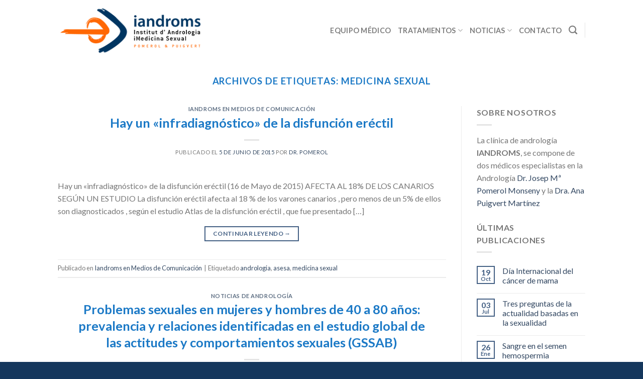

--- FILE ---
content_type: text/html; charset=UTF-8
request_url: https://iandroms.com/tag/medicina-sexual/
body_size: 13721
content:
<!DOCTYPE html>
<!--[if IE 9 ]> <html lang="es" class="ie9 loading-site no-js"> <![endif]-->
<!--[if IE 8 ]> <html lang="es" class="ie8 loading-site no-js"> <![endif]-->
<!--[if (gte IE 9)|!(IE)]><!--><html lang="es" class="loading-site no-js"> <!--<![endif]-->
<head>
	<meta charset="UTF-8" />
	<link rel="profile" href="http://gmpg.org/xfn/11" />
	<link rel="pingback" href="https://iandroms.com/xmlrpc.php" />

	<script>(function(html){html.className = html.className.replace(/\bno-js\b/,'js')})(document.documentElement);</script>
<meta name='robots' content='index, follow, max-image-preview:large, max-snippet:-1, max-video-preview:-1' />
<meta name="viewport" content="width=device-width, initial-scale=1, maximum-scale=1" />
	<!-- This site is optimized with the Yoast SEO plugin v21.1 - https://yoast.com/wordpress/plugins/seo/ -->
	<title>Arxius de medicina sexual | Clínica de Andrología - Iandroms</title>
	<link rel="canonical" href="https://iandroms.com/tag/medicina-sexual/" />
	<meta property="og:locale" content="es_ES" />
	<meta property="og:type" content="article" />
	<meta property="og:title" content="Arxius de medicina sexual | Clínica de Andrología - Iandroms" />
	<meta property="og:url" content="https://iandroms.com/tag/medicina-sexual/" />
	<meta property="og:site_name" content="Clínica de Andrología - Iandroms" />
	<meta name="twitter:card" content="summary_large_image" />
	<meta name="twitter:site" content="@iandroms" />
	<script type="application/ld+json" class="yoast-schema-graph">{"@context":"https://schema.org","@graph":[{"@type":"CollectionPage","@id":"https://iandroms.com/tag/medicina-sexual/","url":"https://iandroms.com/tag/medicina-sexual/","name":"Arxius de medicina sexual | Clínica de Andrología - Iandroms","isPartOf":{"@id":"https://iandroms.com/#website"},"breadcrumb":{"@id":"https://iandroms.com/tag/medicina-sexual/#breadcrumb"},"inLanguage":"es"},{"@type":"BreadcrumbList","@id":"https://iandroms.com/tag/medicina-sexual/#breadcrumb","itemListElement":[{"@type":"ListItem","position":1,"name":"Inici","item":"https://iandroms.com/"},{"@type":"ListItem","position":2,"name":"medicina sexual"}]},{"@type":"WebSite","@id":"https://iandroms.com/#website","url":"https://iandroms.com/","name":"Clínica de Andrología - Iandroms","description":"Clínica de andrología, salud sexual y reproductiva","publisher":{"@id":"https://iandroms.com/#organization"},"alternateName":"Clínica de andrología en Barcelona","potentialAction":[{"@type":"SearchAction","target":{"@type":"EntryPoint","urlTemplate":"https://iandroms.com/?s={search_term_string}"},"query-input":"required name=search_term_string"}],"inLanguage":"es"},{"@type":"Organization","@id":"https://iandroms.com/#organization","name":"Clínica Iandroms - Andrologia i medicina sexual","url":"https://iandroms.com/","logo":{"@type":"ImageObject","inLanguage":"es","@id":"https://iandroms.com/#/schema/logo/image/","url":"https://iandroms.com/wp-content/uploads/2013/04/logo_i.png","contentUrl":"https://iandroms.com/wp-content/uploads/2013/04/logo_i.png","width":300,"height":120,"caption":"Clínica Iandroms - Andrologia i medicina sexual"},"image":{"@id":"https://iandroms.com/#/schema/logo/image/"},"sameAs":["https://www.facebook.com/iandroms","https://twitter.com/iandroms"]}]}</script>
	<!-- / Yoast SEO plugin. -->


<link rel='dns-prefetch' href='//use.fontawesome.com' />
<link rel='dns-prefetch' href='//fonts.googleapis.com' />
<link rel="alternate" type="application/rss+xml" title="Clínica de Andrología - Iandroms &raquo; Feed" href="https://iandroms.com/feed/" />
<link rel="alternate" type="application/rss+xml" title="Clínica de Andrología - Iandroms &raquo; Feed de los comentarios" href="https://iandroms.com/comments/feed/" />
<link rel="alternate" type="application/rss+xml" title="Clínica de Andrología - Iandroms &raquo; Etiqueta medicina sexual del feed" href="https://iandroms.com/tag/medicina-sexual/feed/" />
<script type="text/javascript">
window._wpemojiSettings = {"baseUrl":"https:\/\/s.w.org\/images\/core\/emoji\/14.0.0\/72x72\/","ext":".png","svgUrl":"https:\/\/s.w.org\/images\/core\/emoji\/14.0.0\/svg\/","svgExt":".svg","source":{"concatemoji":"https:\/\/iandroms.com\/wp-includes\/js\/wp-emoji-release.min.js?ver=6.3.7"}};
/*! This file is auto-generated */
!function(i,n){var o,s,e;function c(e){try{var t={supportTests:e,timestamp:(new Date).valueOf()};sessionStorage.setItem(o,JSON.stringify(t))}catch(e){}}function p(e,t,n){e.clearRect(0,0,e.canvas.width,e.canvas.height),e.fillText(t,0,0);var t=new Uint32Array(e.getImageData(0,0,e.canvas.width,e.canvas.height).data),r=(e.clearRect(0,0,e.canvas.width,e.canvas.height),e.fillText(n,0,0),new Uint32Array(e.getImageData(0,0,e.canvas.width,e.canvas.height).data));return t.every(function(e,t){return e===r[t]})}function u(e,t,n){switch(t){case"flag":return n(e,"\ud83c\udff3\ufe0f\u200d\u26a7\ufe0f","\ud83c\udff3\ufe0f\u200b\u26a7\ufe0f")?!1:!n(e,"\ud83c\uddfa\ud83c\uddf3","\ud83c\uddfa\u200b\ud83c\uddf3")&&!n(e,"\ud83c\udff4\udb40\udc67\udb40\udc62\udb40\udc65\udb40\udc6e\udb40\udc67\udb40\udc7f","\ud83c\udff4\u200b\udb40\udc67\u200b\udb40\udc62\u200b\udb40\udc65\u200b\udb40\udc6e\u200b\udb40\udc67\u200b\udb40\udc7f");case"emoji":return!n(e,"\ud83e\udef1\ud83c\udffb\u200d\ud83e\udef2\ud83c\udfff","\ud83e\udef1\ud83c\udffb\u200b\ud83e\udef2\ud83c\udfff")}return!1}function f(e,t,n){var r="undefined"!=typeof WorkerGlobalScope&&self instanceof WorkerGlobalScope?new OffscreenCanvas(300,150):i.createElement("canvas"),a=r.getContext("2d",{willReadFrequently:!0}),o=(a.textBaseline="top",a.font="600 32px Arial",{});return e.forEach(function(e){o[e]=t(a,e,n)}),o}function t(e){var t=i.createElement("script");t.src=e,t.defer=!0,i.head.appendChild(t)}"undefined"!=typeof Promise&&(o="wpEmojiSettingsSupports",s=["flag","emoji"],n.supports={everything:!0,everythingExceptFlag:!0},e=new Promise(function(e){i.addEventListener("DOMContentLoaded",e,{once:!0})}),new Promise(function(t){var n=function(){try{var e=JSON.parse(sessionStorage.getItem(o));if("object"==typeof e&&"number"==typeof e.timestamp&&(new Date).valueOf()<e.timestamp+604800&&"object"==typeof e.supportTests)return e.supportTests}catch(e){}return null}();if(!n){if("undefined"!=typeof Worker&&"undefined"!=typeof OffscreenCanvas&&"undefined"!=typeof URL&&URL.createObjectURL&&"undefined"!=typeof Blob)try{var e="postMessage("+f.toString()+"("+[JSON.stringify(s),u.toString(),p.toString()].join(",")+"));",r=new Blob([e],{type:"text/javascript"}),a=new Worker(URL.createObjectURL(r),{name:"wpTestEmojiSupports"});return void(a.onmessage=function(e){c(n=e.data),a.terminate(),t(n)})}catch(e){}c(n=f(s,u,p))}t(n)}).then(function(e){for(var t in e)n.supports[t]=e[t],n.supports.everything=n.supports.everything&&n.supports[t],"flag"!==t&&(n.supports.everythingExceptFlag=n.supports.everythingExceptFlag&&n.supports[t]);n.supports.everythingExceptFlag=n.supports.everythingExceptFlag&&!n.supports.flag,n.DOMReady=!1,n.readyCallback=function(){n.DOMReady=!0}}).then(function(){return e}).then(function(){var e;n.supports.everything||(n.readyCallback(),(e=n.source||{}).concatemoji?t(e.concatemoji):e.wpemoji&&e.twemoji&&(t(e.twemoji),t(e.wpemoji)))}))}((window,document),window._wpemojiSettings);
</script>
<style type="text/css">
img.wp-smiley,
img.emoji {
	display: inline !important;
	border: none !important;
	box-shadow: none !important;
	height: 1em !important;
	width: 1em !important;
	margin: 0 0.07em !important;
	vertical-align: -0.1em !important;
	background: none !important;
	padding: 0 !important;
}
</style>
	<link rel='stylesheet' id='wp-block-library-css' href='https://iandroms.com/wp-includes/css/dist/block-library/style.min.css?ver=6.3.7' type='text/css' media='all' />
<style id='classic-theme-styles-inline-css' type='text/css'>
/*! This file is auto-generated */
.wp-block-button__link{color:#fff;background-color:#32373c;border-radius:9999px;box-shadow:none;text-decoration:none;padding:calc(.667em + 2px) calc(1.333em + 2px);font-size:1.125em}.wp-block-file__button{background:#32373c;color:#fff;text-decoration:none}
</style>
<style id='global-styles-inline-css' type='text/css'>
body{--wp--preset--color--black: #000000;--wp--preset--color--cyan-bluish-gray: #abb8c3;--wp--preset--color--white: #ffffff;--wp--preset--color--pale-pink: #f78da7;--wp--preset--color--vivid-red: #cf2e2e;--wp--preset--color--luminous-vivid-orange: #ff6900;--wp--preset--color--luminous-vivid-amber: #fcb900;--wp--preset--color--light-green-cyan: #7bdcb5;--wp--preset--color--vivid-green-cyan: #00d084;--wp--preset--color--pale-cyan-blue: #8ed1fc;--wp--preset--color--vivid-cyan-blue: #0693e3;--wp--preset--color--vivid-purple: #9b51e0;--wp--preset--gradient--vivid-cyan-blue-to-vivid-purple: linear-gradient(135deg,rgba(6,147,227,1) 0%,rgb(155,81,224) 100%);--wp--preset--gradient--light-green-cyan-to-vivid-green-cyan: linear-gradient(135deg,rgb(122,220,180) 0%,rgb(0,208,130) 100%);--wp--preset--gradient--luminous-vivid-amber-to-luminous-vivid-orange: linear-gradient(135deg,rgba(252,185,0,1) 0%,rgba(255,105,0,1) 100%);--wp--preset--gradient--luminous-vivid-orange-to-vivid-red: linear-gradient(135deg,rgba(255,105,0,1) 0%,rgb(207,46,46) 100%);--wp--preset--gradient--very-light-gray-to-cyan-bluish-gray: linear-gradient(135deg,rgb(238,238,238) 0%,rgb(169,184,195) 100%);--wp--preset--gradient--cool-to-warm-spectrum: linear-gradient(135deg,rgb(74,234,220) 0%,rgb(151,120,209) 20%,rgb(207,42,186) 40%,rgb(238,44,130) 60%,rgb(251,105,98) 80%,rgb(254,248,76) 100%);--wp--preset--gradient--blush-light-purple: linear-gradient(135deg,rgb(255,206,236) 0%,rgb(152,150,240) 100%);--wp--preset--gradient--blush-bordeaux: linear-gradient(135deg,rgb(254,205,165) 0%,rgb(254,45,45) 50%,rgb(107,0,62) 100%);--wp--preset--gradient--luminous-dusk: linear-gradient(135deg,rgb(255,203,112) 0%,rgb(199,81,192) 50%,rgb(65,88,208) 100%);--wp--preset--gradient--pale-ocean: linear-gradient(135deg,rgb(255,245,203) 0%,rgb(182,227,212) 50%,rgb(51,167,181) 100%);--wp--preset--gradient--electric-grass: linear-gradient(135deg,rgb(202,248,128) 0%,rgb(113,206,126) 100%);--wp--preset--gradient--midnight: linear-gradient(135deg,rgb(2,3,129) 0%,rgb(40,116,252) 100%);--wp--preset--font-size--small: 13px;--wp--preset--font-size--medium: 20px;--wp--preset--font-size--large: 36px;--wp--preset--font-size--x-large: 42px;--wp--preset--spacing--20: 0.44rem;--wp--preset--spacing--30: 0.67rem;--wp--preset--spacing--40: 1rem;--wp--preset--spacing--50: 1.5rem;--wp--preset--spacing--60: 2.25rem;--wp--preset--spacing--70: 3.38rem;--wp--preset--spacing--80: 5.06rem;--wp--preset--shadow--natural: 6px 6px 9px rgba(0, 0, 0, 0.2);--wp--preset--shadow--deep: 12px 12px 50px rgba(0, 0, 0, 0.4);--wp--preset--shadow--sharp: 6px 6px 0px rgba(0, 0, 0, 0.2);--wp--preset--shadow--outlined: 6px 6px 0px -3px rgba(255, 255, 255, 1), 6px 6px rgba(0, 0, 0, 1);--wp--preset--shadow--crisp: 6px 6px 0px rgba(0, 0, 0, 1);}:where(.is-layout-flex){gap: 0.5em;}:where(.is-layout-grid){gap: 0.5em;}body .is-layout-flow > .alignleft{float: left;margin-inline-start: 0;margin-inline-end: 2em;}body .is-layout-flow > .alignright{float: right;margin-inline-start: 2em;margin-inline-end: 0;}body .is-layout-flow > .aligncenter{margin-left: auto !important;margin-right: auto !important;}body .is-layout-constrained > .alignleft{float: left;margin-inline-start: 0;margin-inline-end: 2em;}body .is-layout-constrained > .alignright{float: right;margin-inline-start: 2em;margin-inline-end: 0;}body .is-layout-constrained > .aligncenter{margin-left: auto !important;margin-right: auto !important;}body .is-layout-constrained > :where(:not(.alignleft):not(.alignright):not(.alignfull)){max-width: var(--wp--style--global--content-size);margin-left: auto !important;margin-right: auto !important;}body .is-layout-constrained > .alignwide{max-width: var(--wp--style--global--wide-size);}body .is-layout-flex{display: flex;}body .is-layout-flex{flex-wrap: wrap;align-items: center;}body .is-layout-flex > *{margin: 0;}body .is-layout-grid{display: grid;}body .is-layout-grid > *{margin: 0;}:where(.wp-block-columns.is-layout-flex){gap: 2em;}:where(.wp-block-columns.is-layout-grid){gap: 2em;}:where(.wp-block-post-template.is-layout-flex){gap: 1.25em;}:where(.wp-block-post-template.is-layout-grid){gap: 1.25em;}.has-black-color{color: var(--wp--preset--color--black) !important;}.has-cyan-bluish-gray-color{color: var(--wp--preset--color--cyan-bluish-gray) !important;}.has-white-color{color: var(--wp--preset--color--white) !important;}.has-pale-pink-color{color: var(--wp--preset--color--pale-pink) !important;}.has-vivid-red-color{color: var(--wp--preset--color--vivid-red) !important;}.has-luminous-vivid-orange-color{color: var(--wp--preset--color--luminous-vivid-orange) !important;}.has-luminous-vivid-amber-color{color: var(--wp--preset--color--luminous-vivid-amber) !important;}.has-light-green-cyan-color{color: var(--wp--preset--color--light-green-cyan) !important;}.has-vivid-green-cyan-color{color: var(--wp--preset--color--vivid-green-cyan) !important;}.has-pale-cyan-blue-color{color: var(--wp--preset--color--pale-cyan-blue) !important;}.has-vivid-cyan-blue-color{color: var(--wp--preset--color--vivid-cyan-blue) !important;}.has-vivid-purple-color{color: var(--wp--preset--color--vivid-purple) !important;}.has-black-background-color{background-color: var(--wp--preset--color--black) !important;}.has-cyan-bluish-gray-background-color{background-color: var(--wp--preset--color--cyan-bluish-gray) !important;}.has-white-background-color{background-color: var(--wp--preset--color--white) !important;}.has-pale-pink-background-color{background-color: var(--wp--preset--color--pale-pink) !important;}.has-vivid-red-background-color{background-color: var(--wp--preset--color--vivid-red) !important;}.has-luminous-vivid-orange-background-color{background-color: var(--wp--preset--color--luminous-vivid-orange) !important;}.has-luminous-vivid-amber-background-color{background-color: var(--wp--preset--color--luminous-vivid-amber) !important;}.has-light-green-cyan-background-color{background-color: var(--wp--preset--color--light-green-cyan) !important;}.has-vivid-green-cyan-background-color{background-color: var(--wp--preset--color--vivid-green-cyan) !important;}.has-pale-cyan-blue-background-color{background-color: var(--wp--preset--color--pale-cyan-blue) !important;}.has-vivid-cyan-blue-background-color{background-color: var(--wp--preset--color--vivid-cyan-blue) !important;}.has-vivid-purple-background-color{background-color: var(--wp--preset--color--vivid-purple) !important;}.has-black-border-color{border-color: var(--wp--preset--color--black) !important;}.has-cyan-bluish-gray-border-color{border-color: var(--wp--preset--color--cyan-bluish-gray) !important;}.has-white-border-color{border-color: var(--wp--preset--color--white) !important;}.has-pale-pink-border-color{border-color: var(--wp--preset--color--pale-pink) !important;}.has-vivid-red-border-color{border-color: var(--wp--preset--color--vivid-red) !important;}.has-luminous-vivid-orange-border-color{border-color: var(--wp--preset--color--luminous-vivid-orange) !important;}.has-luminous-vivid-amber-border-color{border-color: var(--wp--preset--color--luminous-vivid-amber) !important;}.has-light-green-cyan-border-color{border-color: var(--wp--preset--color--light-green-cyan) !important;}.has-vivid-green-cyan-border-color{border-color: var(--wp--preset--color--vivid-green-cyan) !important;}.has-pale-cyan-blue-border-color{border-color: var(--wp--preset--color--pale-cyan-blue) !important;}.has-vivid-cyan-blue-border-color{border-color: var(--wp--preset--color--vivid-cyan-blue) !important;}.has-vivid-purple-border-color{border-color: var(--wp--preset--color--vivid-purple) !important;}.has-vivid-cyan-blue-to-vivid-purple-gradient-background{background: var(--wp--preset--gradient--vivid-cyan-blue-to-vivid-purple) !important;}.has-light-green-cyan-to-vivid-green-cyan-gradient-background{background: var(--wp--preset--gradient--light-green-cyan-to-vivid-green-cyan) !important;}.has-luminous-vivid-amber-to-luminous-vivid-orange-gradient-background{background: var(--wp--preset--gradient--luminous-vivid-amber-to-luminous-vivid-orange) !important;}.has-luminous-vivid-orange-to-vivid-red-gradient-background{background: var(--wp--preset--gradient--luminous-vivid-orange-to-vivid-red) !important;}.has-very-light-gray-to-cyan-bluish-gray-gradient-background{background: var(--wp--preset--gradient--very-light-gray-to-cyan-bluish-gray) !important;}.has-cool-to-warm-spectrum-gradient-background{background: var(--wp--preset--gradient--cool-to-warm-spectrum) !important;}.has-blush-light-purple-gradient-background{background: var(--wp--preset--gradient--blush-light-purple) !important;}.has-blush-bordeaux-gradient-background{background: var(--wp--preset--gradient--blush-bordeaux) !important;}.has-luminous-dusk-gradient-background{background: var(--wp--preset--gradient--luminous-dusk) !important;}.has-pale-ocean-gradient-background{background: var(--wp--preset--gradient--pale-ocean) !important;}.has-electric-grass-gradient-background{background: var(--wp--preset--gradient--electric-grass) !important;}.has-midnight-gradient-background{background: var(--wp--preset--gradient--midnight) !important;}.has-small-font-size{font-size: var(--wp--preset--font-size--small) !important;}.has-medium-font-size{font-size: var(--wp--preset--font-size--medium) !important;}.has-large-font-size{font-size: var(--wp--preset--font-size--large) !important;}.has-x-large-font-size{font-size: var(--wp--preset--font-size--x-large) !important;}
.wp-block-navigation a:where(:not(.wp-element-button)){color: inherit;}
:where(.wp-block-post-template.is-layout-flex){gap: 1.25em;}:where(.wp-block-post-template.is-layout-grid){gap: 1.25em;}
:where(.wp-block-columns.is-layout-flex){gap: 2em;}:where(.wp-block-columns.is-layout-grid){gap: 2em;}
.wp-block-pullquote{font-size: 1.5em;line-height: 1.6;}
</style>
<link rel='stylesheet' id='contact-form-7-css' href='https://iandroms.com/wp-content/plugins/contact-form-7/includes/css/styles.css?ver=5.8.2' type='text/css' media='all' />
<link rel='stylesheet' id='flatsome-icons-css' href='https://iandroms.com/wp-content/themes/flatsome/assets/css/fl-icons.css?ver=3.11' type='text/css' media='all' />
<link rel='stylesheet' id='font-awesome-official-css' href='https://use.fontawesome.com/releases/v6.2.0/css/all.css' type='text/css' media='all' integrity="sha384-SOnAn/m2fVJCwnbEYgD4xzrPtvsXdElhOVvR8ND1YjB5nhGNwwf7nBQlhfAwHAZC" crossorigin="anonymous" />
<link rel='stylesheet' id='flatsome-main-css' href='https://iandroms.com/wp-content/themes/flatsome/assets/css/flatsome.css?ver=3.11.3' type='text/css' media='all' />
<link rel='stylesheet' id='flatsome-style-css' href='https://iandroms.com/wp-content/themes/iandroms-child/style.css?ver=3.0' type='text/css' media='all' />
<link rel='stylesheet' id='flatsome-googlefonts-css' href='//fonts.googleapis.com/css?family=Lato%3Aregular%2C700%2C400%2C700%7CDancing+Script%3Aregular%2C400&#038;display=swap&#038;ver=3.9' type='text/css' media='all' />
<link rel='stylesheet' id='font-awesome-official-v4shim-css' href='https://use.fontawesome.com/releases/v6.2.0/css/v4-shims.css' type='text/css' media='all' integrity="sha384-MAgG0MNwzSXBbmOw4KK9yjMrRaUNSCk3WoZPkzVC1rmhXzerY4gqk/BLNYtdOFCO" crossorigin="anonymous" />
<script type="text/javascript">
            window._nslDOMReady = function (callback) {
                if ( document.readyState === "complete" || document.readyState === "interactive" ) {
                    callback();
                } else {
                    document.addEventListener( "DOMContentLoaded", callback );
                }
            };
            </script><script type='text/javascript' src='https://iandroms.com/wp-includes/js/jquery/jquery.min.js?ver=3.7.0' id='jquery-core-js'></script>
<script type='text/javascript' src='https://iandroms.com/wp-includes/js/jquery/jquery-migrate.min.js?ver=3.4.1' id='jquery-migrate-js'></script>
<link rel="https://api.w.org/" href="https://iandroms.com/wp-json/" /><link rel="alternate" type="application/json" href="https://iandroms.com/wp-json/wp/v2/tags/357" /><link rel="EditURI" type="application/rsd+xml" title="RSD" href="https://iandroms.com/xmlrpc.php?rsd" />
<meta name="generator" content="WordPress 6.3.7" />
<style>.bg{opacity: 0; transition: opacity 1s; -webkit-transition: opacity 1s;} .bg-loaded{opacity: 1;}</style><!--[if IE]><link rel="stylesheet" type="text/css" href="https://iandroms.com/wp-content/themes/flatsome/assets/css/ie-fallback.css"><script src="//cdnjs.cloudflare.com/ajax/libs/html5shiv/3.6.1/html5shiv.js"></script><script>var head = document.getElementsByTagName('head')[0],style = document.createElement('style');style.type = 'text/css';style.styleSheet.cssText = ':before,:after{content:none !important';head.appendChild(style);setTimeout(function(){head.removeChild(style);}, 0);</script><script src="https://iandroms.com/wp-content/themes/flatsome/assets/libs/ie-flexibility.js"></script><![endif]--><link rel="canonical" href="https://iandroms.com/tag/medicina-sexual/" />
<meta name="twitter:card" content="summary" /><meta name="twitter:domain" content="Clínica de Andrología - Iandroms" /><meta name="twitter:title" content="medicina sexual" /><meta property="og:site_name" content="Clínica de Andrología - Iandroms" /><meta property="og:url" content="https://iandroms.com/tag/medicina-sexual/" /><meta property="og:type" content="object" /><meta property="og:title" content="medicina sexual" /><meta name="title" content="medicina sexual" /><link rel="icon" href="https://iandroms.com/wp-content/uploads/2013/04/favicon-100x100.gif" sizes="32x32" />
<link rel="icon" href="https://iandroms.com/wp-content/uploads/2013/04/favicon.gif" sizes="192x192" />
<link rel="apple-touch-icon" href="https://iandroms.com/wp-content/uploads/2013/04/favicon.gif" />
<meta name="msapplication-TileImage" content="https://iandroms.com/wp-content/uploads/2013/04/favicon.gif" />
<style id="custom-css" type="text/css">:root {--primary-color: #446084;}.header-main{height: 120px}#logo img{max-height: 120px}#logo{width:292px;}.header-top{min-height: 35px}.has-transparent + .page-title:first-of-type,.has-transparent + #main > .page-title,.has-transparent + #main > div > .page-title,.has-transparent + #main .page-header-wrapper:first-of-type .page-title{padding-top: 120px;}.header.show-on-scroll,.stuck .header-main{height:70px!important}.stuck #logo img{max-height: 70px!important}.header-bottom {background-color: #f1f1f1}@media (max-width: 549px) {.header-main{height: 70px}#logo img{max-height: 70px}}body{font-family:"Lato", sans-serif}body{font-weight: 400}.nav > li > a {font-family:"Lato", sans-serif;}.nav > li > a {font-weight: 700;}h1,h2,h3,h4,h5,h6,.heading-font, .off-canvas-center .nav-sidebar.nav-vertical > li > a{font-family: "Lato", sans-serif;}h1,h2,h3,h4,h5,h6,.heading-font,.banner h1,.banner h2{font-weight: 700;}h1,h2,h3,h4,h5,h6,.heading-font{color: #1b79c6;}.alt-font{font-family: "Dancing Script", sans-serif;}.alt-font{font-weight: 400!important;}.footer-2{background-color: #15375d}.absolute-footer, html{background-color: #15375d}.label-new.menu-item > a:after{content:"Nuevo";}.label-hot.menu-item > a:after{content:"Caliente";}.label-sale.menu-item > a:after{content:"Oferta";}.label-popular.menu-item > a:after{content:"Popular";}</style>		<style type="text/css" id="wp-custom-css">
			
/*
Formulario Contact Form 7 a 2 columnas responsive
*/
#responsive-form{
	max-width:600px /*-- change this to get your desired form width --*/;
	margin:0 auto;
  width:100%;
}
.form-row{
	width: 100%;
}
.column-half, .column-full{
	float: left;
	position: relative;
	padding: 0.65rem;
	width:100%;
	-webkit-box-sizing: border-box;
        -moz-box-sizing: border-box;
        box-sizing: border-box
					
}
.clearfix:after {
	content: "";
	display: table;
	clear: both;
}
.et_pb_contact_form_0.et_pb_contact_form_container .input #cf7
{
border-radius: 8px 8px 8px 8px;
}
/**---------------- Media query ----------------**/
h3.singletitle: {
	font-size: xx-small;}
@media only screen and (min-width: 48em) { 
	.column-half{
		width: 50%;
	}
}
#confbut{
	max-width:600px /*-- change color button contactform7 --*/;
	color: white;
  background-color: rgb(255,103,3);
}		</style>
		</head>
<!-- Google tag (gtag.js) -->
<script async src="https://www.googletagmanager.com/gtag/js?id=G-GQR231KJQD"></script>
<script>
  window.dataLayer = window.dataLayer || [];
  function gtag(){dataLayer.push(arguments);}
  gtag('js', new Date());

  gtag('config', 'G-GQR231KJQD');
</script>
<body class="archive tag tag-medicina-sexual tag-357 lightbox nav-dropdown-has-arrow">


<a class="skip-link screen-reader-text" href="#main">Skip to content</a>

<div id="wrapper">

	
	<header id="header" class="header has-sticky sticky-jump">
		<div class="header-wrapper">
			<div id="masthead" class="header-main ">
      <div class="header-inner flex-row container logo-left medium-logo-center" role="navigation">

          <!-- Logo -->
          <div id="logo" class="flex-col logo">
            <!-- Header logo -->
<a href="https://iandroms.com/" title="Clínica de Andrología &#8211; Iandroms - Clínica de andrología, salud sexual y reproductiva" rel="home">
    <img width="292" height="120" src="https://iandroms.com/wp-content/uploads/2023/01/logo-web.webp" class="header_logo header-logo" alt="Clínica de Andrología &#8211; Iandroms"/><img  width="292" height="120" src="https://iandroms.com/wp-content/uploads/2023/01/logo-web.webp" class="header-logo-dark" alt="Clínica de Andrología &#8211; Iandroms"/></a>
          </div>

          <!-- Mobile Left Elements -->
          <div class="flex-col show-for-medium flex-left">
            <ul class="mobile-nav nav nav-left ">
              <li class="nav-icon has-icon">
  		<a href="#" data-open="#main-menu" data-pos="left" data-bg="main-menu-overlay" data-color="" class="is-small" aria-label="Menú" aria-controls="main-menu" aria-expanded="false">
		
		  <i class="icon-menu" ></i>
		  		</a>
	</li>            </ul>
          </div>

          <!-- Left Elements -->
          <div class="flex-col hide-for-medium flex-left
            flex-grow">
            <ul class="header-nav header-nav-main nav nav-left  nav-size-medium nav-uppercase" >
                          </ul>
          </div>

          <!-- Right Elements -->
          <div class="flex-col hide-for-medium flex-right">
            <ul class="header-nav header-nav-main nav nav-right  nav-size-medium nav-uppercase">
              <li id="menu-item-9243" class="menu-item menu-item-type-post_type menu-item-object-page menu-item-9243"><a href="https://iandroms.com/equipo-medico-especialista-en-andrologia/" class="nav-top-link">Equipo Médico</a></li>
<li id="menu-item-9435" class="menu-item menu-item-type-custom menu-item-object-custom menu-item-has-children menu-item-9435 has-dropdown"><a href="#" class="nav-top-link">TRATAMIENTOS<i class="icon-angle-down" ></i></a>
<ul class="sub-menu nav-dropdown nav-dropdown-default">
	<li id="menu-item-9948" class="label-popular menu-item menu-item-type-custom menu-item-object-custom menu-item-has-children menu-item-9948 nav-dropdown-col"><a href="#">HOMBRE</a>
	<ul class="sub-menu nav-column nav-dropdown-default">
		<li id="menu-item-9931" class="menu-item menu-item-type-custom menu-item-object-custom menu-item-9931"><a href="https://iandroms.com/problemas-de-ereccion/">Problemas de Erección (Importancia)</a></li>
		<li id="menu-item-9505" class="menu-item menu-item-type-post_type menu-item-object-page menu-item-9505"><a href="https://iandroms.com/eyaculacion-precoz/">Eyaculación precoz (Prematura)</a></li>
		<li id="menu-item-9944" class="menu-item menu-item-type-custom menu-item-object-custom menu-item-9944"><a href="https://iandroms.com/revertir-vasectomia/">Revertir vasectoía (VASOVASOSTOMÍA)</a></li>
		<li id="menu-item-9947" class="menu-item menu-item-type-custom menu-item-object-custom menu-item-9947"><a href="https://iandroms.com/pene-curvo-peyronie/">Pene Curvo o Enfermedad de la Peyronie</a></li>
	</ul>
</li>
	<li id="menu-item-9966" class="color fffff menu-item menu-item-type-custom menu-item-object-custom menu-item-has-children menu-item-9966 nav-dropdown-col"><a href="#">Otros Tratamientos</a>
	<ul class="sub-menu nav-column nav-dropdown-default">
		<li id="menu-item-9471" class="menu-item menu-item-type-post_type menu-item-object-page menu-item-9471"><a href="https://iandroms.com/deficit-de-testosterona-andropausia/">Déficit de Testosterona – Andropausia</a></li>
		<li id="menu-item-9461" class="menu-item menu-item-type-post_type menu-item-object-page menu-item-9461"><a href="https://iandroms.com/infertilidad-masculina-esterilidad/">Infertilidad Masculina – Esterilidad</a></li>
		<li id="menu-item-9450" class="menu-item menu-item-type-post_type menu-item-object-page menu-item-9450"><a href="https://iandroms.com/enfermedades-de-transmision-sexual/">Enfermedades de transmisión sexual</a></li>
	</ul>
</li>
	<li id="menu-item-9949" class="menu-item menu-item-type-custom menu-item-object-custom menu-item-has-children menu-item-9949 nav-dropdown-col"><a href="#">MUJER</a>
	<ul class="sub-menu nav-column nav-dropdown-default">
		<li id="menu-item-9442" class="menu-item menu-item-type-post_type menu-item-object-page menu-item-9442"><a href="https://iandroms.com/disfuncion-sexual-femenina/">Disfunción sexual femenina</a></li>
	</ul>
</li>
	<li id="menu-item-9963" class="image-column menu-item menu-item-type-custom menu-item-object-custom menu-item-9963"><a href="https://iandroms.com/blog/" class="dropdown-image-column"><img width="180" height="480" src="https://iandroms.com/wp-content/uploads/2023/05/Andrologia.jpg" title="custom image" alt="custom image"/></a></li>
</ul>
</li>
<li id="menu-item-4478" class="menu-item menu-item-type-taxonomy menu-item-object-category menu-item-has-children menu-item-4478 has-dropdown"><a href="https://iandroms.com/noticias/" class="nav-top-link">Noticias<i class="icon-angle-down" ></i></a>
<ul class="sub-menu nav-dropdown nav-dropdown-default">
	<li id="menu-item-9230" class="menu-item menu-item-type-custom menu-item-object-custom menu-item-9230"><a href="https://iandroms.com/noticias-iandroms">Noticias Iandroms</a></li>
	<li id="menu-item-4481" class="menu-item menu-item-type-taxonomy menu-item-object-category menu-item-4481"><a href="https://iandroms.com/noticias/noticias-de-andrologia/">Noticias de Andrología</a></li>
	<li id="menu-item-4527" class="menu-item menu-item-type-taxonomy menu-item-object-category menu-item-4527"><a href="https://iandroms.com/preguntas-frecuentes/">Preguntas frecuentes</a></li>
	<li id="menu-item-4479" class="menu-item menu-item-type-taxonomy menu-item-object-category menu-item-has-children menu-item-4479 nav-dropdown-col"><a href="https://iandroms.com/iandroms-en-medios-cientificos/">Iandroms en Medios Científicos</a>
	<ul class="sub-menu nav-column nav-dropdown-default">
		<li id="menu-item-4529" class="menu-item menu-item-type-taxonomy menu-item-object-category menu-item-4529"><a href="https://iandroms.com/iandroms-en-medios-cientificos/reuniones-cientificas/">Reuniones científicas</a></li>
		<li id="menu-item-4528" class="menu-item menu-item-type-taxonomy menu-item-object-category menu-item-4528"><a href="https://iandroms.com/iandroms-en-medios-cientificos/publicaciones/">Publicaciones</a></li>
	</ul>
</li>
	<li id="menu-item-4480" class="menu-item menu-item-type-taxonomy menu-item-object-category menu-item-has-children menu-item-4480 nav-dropdown-col"><a href="https://iandroms.com/noticias/iandroms-en-la-premsa/">Iandroms en Medios de Comunicación</a>
	<ul class="sub-menu nav-column nav-dropdown-default">
		<li id="menu-item-4531" class="menu-item menu-item-type-taxonomy menu-item-object-category menu-item-4531"><a href="https://iandroms.com/noticias/iandroms-en-la-premsa/prensa-escrita/">Prensa escrita</a></li>
		<li id="menu-item-4533" class="menu-item menu-item-type-taxonomy menu-item-object-category menu-item-4533"><a href="https://iandroms.com/noticias/iandroms-en-la-premsa/television/">Televisión</a></li>
		<li id="menu-item-4532" class="menu-item menu-item-type-taxonomy menu-item-object-category menu-item-4532"><a href="https://iandroms.com/noticias/iandroms-en-la-premsa/radio/">Radio</a></li>
		<li id="menu-item-4530" class="menu-item menu-item-type-taxonomy menu-item-object-category menu-item-4530"><a href="https://iandroms.com/noticias/iandroms-en-la-premsa/canal-youtube/">Canal Youtube</a></li>
	</ul>
</li>
</ul>
</li>
<li id="menu-item-9964" class="menu-item menu-item-type-post_type menu-item-object-page menu-item-9964"><a href="https://iandroms.com/contacta-con-nosotros/" class="nav-top-link">Contacto</a></li>
<li class="header-search header-search-dropdown has-icon has-dropdown menu-item-has-children">
		<a href="#" aria-label="Buscar" class="is-small"><i class="icon-search" ></i></a>
		<ul class="nav-dropdown nav-dropdown-default">
	 	<li class="header-search-form search-form html relative has-icon">
	<div class="header-search-form-wrapper">
		<div class="searchform-wrapper ux-search-box relative is-normal"><form method="get" class="searchform" action="https://iandroms.com/" role="search">
		<div class="flex-row relative">
			<div class="flex-col flex-grow">
	   	   <input type="search" class="search-field mb-0" name="s" value="" id="s" placeholder="Buscar&hellip;" />
			</div>
			<div class="flex-col">
				<button type="submit" class="ux-search-submit submit-button secondary button icon mb-0" aria-label="Submit">
					<i class="icon-search" ></i>				</button>
			</div>
		</div>
    <div class="live-search-results text-left z-top"></div>
</form>
</div>	</div>
</li>	</ul>
</li>
<li class="header-divider"></li>            </ul>
          </div>

          <!-- Mobile Right Elements -->
          <div class="flex-col show-for-medium flex-right">
            <ul class="mobile-nav nav nav-right ">
                          </ul>
          </div>

      </div>
     
      </div>
<div class="header-bg-container fill"><div class="header-bg-image fill"></div><div class="header-bg-color fill"></div></div>		</div>
	</header>

	
	<main id="main" class="">

<div id="content" class="blog-wrapper blog-archive page-wrapper">
		<header class="archive-page-header">
	<div class="row">
	<div class="large-12 text-center col">
	<h1 class="page-title is-large uppercase">
		Archivos de Etiquetas: <span>medicina sexual</span>	</h1>
		</div>
	</div>
</header>


<div class="row row-large row-divided ">
	
	<div class="large-9 col">
		<div id="post-list">


<article id="post-3686" class="post-3686 post type-post status-publish format-standard hentry category-iandroms-en-la-premsa tag-andrologia tag-asesa tag-medicina-sexual">
	<div class="article-inner ">
		<header class="entry-header">
	<div class="entry-header-text entry-header-text-top text-center">
		<h6 class="entry-category is-xsmall">
	<a href="https://iandroms.com/noticias/iandroms-en-la-premsa/" rel="category tag">Iandroms en Medios de Comunicación</a></h6>

<h2 class="entry-title"><a href="https://iandroms.com/hay-un-infradiagnostico-de-la-disfuncion-erectil/" rel="bookmark" class="plain">Hay un «infradiagnóstico» de la disfunción eréctil</a></h2>
<div class="entry-divider is-divider small"></div>

	<div class="entry-meta uppercase is-xsmall">
		<span class="posted-on">Publicado el <a href="https://iandroms.com/hay-un-infradiagnostico-de-la-disfuncion-erectil/" rel="bookmark"><time class="entry-date published" datetime="2015-06-05T15:28:53+02:00">5 de junio de 2015</time><time class="updated" datetime="2023-02-13T13:28:43+02:00">13 de febrero de 2023</time></a></span><span class="byline"> por <span class="meta-author vcard"><a class="url fn n" href="https://iandroms.com/author/pomerol/">Dr. Pomerol</a></span></span>	</div>
	</div>
	</header>
		<div class="entry-content">
		<div class="entry-summary">
		<p>Hay un «infradiagnóstico» de la disfunción eréctil (16 de Mayo de 2015) AFECTA AL 18% DE LOS CANARIOS SEGÚN UN ESTUDIO La disfunción eréctil afecta al 18 % de los varones canarios , pero menos de un 5% de ellos son diagnosticados , según el estudio Atlas de la disfunción eréctil , que fue presentado [&#8230;]
		<div class="text-center">
			<a class="more-link button primary is-outline is-smaller" href="https://iandroms.com/hay-un-infradiagnostico-de-la-disfuncion-erectil/">Continuar leyendo <span class="meta-nav">&rarr;</span></a>
		</div>
	</div>
	
</div>		<footer class="entry-meta clearfix">
					<span class="cat-links">
			Publicado en <a href="https://iandroms.com/noticias/iandroms-en-la-premsa/" rel="category tag">Iandroms en Medios de Comunicación</a>		</span>

				<span class="sep">&nbsp;|&nbsp;</span>
		<span class="tags-links">
			Etiquetado <a href="https://iandroms.com/tag/andrologia/" rel="tag">andrologia</a>, <a href="https://iandroms.com/tag/asesa/" rel="tag">asesa</a>, <a href="https://iandroms.com/tag/medicina-sexual/" rel="tag">medicina sexual</a>		</span>
			
	</footer>
	</div>
</article>


<article id="post-65" class="post-65 post type-post status-publish format-standard hentry category-noticias-de-andrologia tag-medicina-sexual tag-problemas-sexuales">
	<div class="article-inner ">
		<header class="entry-header">
	<div class="entry-header-text entry-header-text-top text-center">
		<h6 class="entry-category is-xsmall">
	<a href="https://iandroms.com/noticias/noticias-de-andrologia/" rel="category tag">Noticias de Andrología</a></h6>

<h2 class="entry-title"><a href="https://iandroms.com/problemas-sexuales-en-mujeres-y-hombres-de-40-a-80-anos-prevalencia-y-relaciones-identificadas-en-el-estudio-global-de-las-actitudes-y-comportamientos-sexuales-gssab/" rel="bookmark" class="plain">Problemas sexuales en mujeres y hombres de 40 a 80 años: prevalencia y relaciones identificadas en el estudio global de las actitudes y comportamientos sexuales (GSSAB)</a></h2>
<div class="entry-divider is-divider small"></div>

	<div class="entry-meta uppercase is-xsmall">
		<span class="posted-on">Publicado el <a href="https://iandroms.com/problemas-sexuales-en-mujeres-y-hombres-de-40-a-80-anos-prevalencia-y-relaciones-identificadas-en-el-estudio-global-de-las-actitudes-y-comportamientos-sexuales-gssab/" rel="bookmark"><time class="entry-date published" datetime="2010-02-11T18:34:51+02:00">11 de febrero de 2010</time><time class="updated" datetime="2023-02-13T10:38:30+02:00">13 de febrero de 2023</time></a></span><span class="byline"> por <span class="meta-author vcard"><a class="url fn n" href="https://iandroms.com/author/pomerol/">Dr. Pomerol</a></span></span>	</div>
	</div>
	</header>
		<div class="entry-content">
		<div class="entry-summary">
		<p>Problemas sexuales en mujeres y hombres de 40 a 80 años: prevalencia y relaciones identificadas en el estudio global de las actitudes y comportamientos sexuales (GSSAB) Este estudio realizado en 13882 mujeres y 13618 hombres de todo el mundo aporta mucha información sobre la actividad sexual y actitudes frente a la misma, evidenciándose la alta [&#8230;]
		<div class="text-center">
			<a class="more-link button primary is-outline is-smaller" href="https://iandroms.com/problemas-sexuales-en-mujeres-y-hombres-de-40-a-80-anos-prevalencia-y-relaciones-identificadas-en-el-estudio-global-de-las-actitudes-y-comportamientos-sexuales-gssab/">Continuar leyendo <span class="meta-nav">&rarr;</span></a>
		</div>
	</div>
	
</div>		<footer class="entry-meta clearfix">
					<span class="cat-links">
			Publicado en <a href="https://iandroms.com/noticias/noticias-de-andrologia/" rel="category tag">Noticias de Andrología</a>		</span>

				<span class="sep">&nbsp;|&nbsp;</span>
		<span class="tags-links">
			Etiquetado <a href="https://iandroms.com/tag/medicina-sexual/" rel="tag">medicina sexual</a>, <a href="https://iandroms.com/tag/problemas-sexuales/" rel="tag">problemas sexuales</a>		</span>
			
	</footer>
	</div>
</article>



</div>

	</div>
	<div class="post-sidebar large-3 col">
		<div id="secondary" class="widget-area " role="complementary">
		<aside id="text-13" class="widget widget_text"><span class="widget-title "><span>Sobre Nosotros</span></span><div class="is-divider small"></div>			<div class="textwidget"><p>La clínica de andrología <strong>IANDROMS</strong>, se compone de dos médicos especialistas en la Andrología <a href="https://iandroms.com/equipo-medico-especialista-en-andrologia/">Dr. Josep Mª Pomerol Monseny</a> y la <a href="https://iandroms.com/equipo-medico-especialista-en-andrologia/">Dra. Ana Puigvert Martínez </a></p>
</div>
		</aside>		<aside id="flatsome_recent_posts-17" class="widget flatsome_recent_posts">		<span class="widget-title "><span>ÚLTIMAS PUBLICACIONES</span></span><div class="is-divider small"></div>		<ul>		
		
		<li class="recent-blog-posts-li">
			<div class="flex-row recent-blog-posts align-top pt-half pb-half">
				<div class="flex-col mr-half">
					<div class="badge post-date badge-small badge-outline">
							<div class="badge-inner bg-fill" >
                                								<span class="post-date-day">19</span><br>
								<span class="post-date-month is-xsmall">Oct</span>
                                							</div>
					</div>
				</div>
				<div class="flex-col flex-grow">
					  <a href="https://iandroms.com/dia-internacional-del-cancer-de-mama/" title="Día Internacional del cáncer de mama">Día Internacional del cáncer de mama</a>
				   	  <span class="post_comments op-7 block is-xsmall"><a href="https://iandroms.com/dia-internacional-del-cancer-de-mama/#respond"></a></span>
				</div>
			</div>
		</li>
		
		
		<li class="recent-blog-posts-li">
			<div class="flex-row recent-blog-posts align-top pt-half pb-half">
				<div class="flex-col mr-half">
					<div class="badge post-date badge-small badge-outline">
							<div class="badge-inner bg-fill" >
                                								<span class="post-date-day">03</span><br>
								<span class="post-date-month is-xsmall">Jul</span>
                                							</div>
					</div>
				</div>
				<div class="flex-col flex-grow">
					  <a href="https://iandroms.com/tres-preguntas-de-la-actualidad-basadas-en-la-sexualidad/" title="Tres preguntas de la actualidad basadas en la sexualidad">Tres preguntas de la actualidad basadas en la sexualidad</a>
				   	  <span class="post_comments op-7 block is-xsmall"><a href="https://iandroms.com/tres-preguntas-de-la-actualidad-basadas-en-la-sexualidad/#respond"></a></span>
				</div>
			</div>
		</li>
		
		
		<li class="recent-blog-posts-li">
			<div class="flex-row recent-blog-posts align-top pt-half pb-half">
				<div class="flex-col mr-half">
					<div class="badge post-date badge-small badge-outline">
							<div class="badge-inner bg-fill" >
                                								<span class="post-date-day">26</span><br>
								<span class="post-date-month is-xsmall">Ene</span>
                                							</div>
					</div>
				</div>
				<div class="flex-col flex-grow">
					  <a href="https://iandroms.com/sangre-en-el-semen-hemospermia/" title="Sangre en el semen hemospermia">Sangre en el semen hemospermia</a>
				   	  <span class="post_comments op-7 block is-xsmall"><a href="https://iandroms.com/sangre-en-el-semen-hemospermia/#respond"></a></span>
				</div>
			</div>
		</li>
		
		
		<li class="recent-blog-posts-li">
			<div class="flex-row recent-blog-posts align-top pt-half pb-half">
				<div class="flex-col mr-half">
					<div class="badge post-date badge-small badge-outline">
							<div class="badge-inner bg-fill" >
                                								<span class="post-date-day">02</span><br>
								<span class="post-date-month is-xsmall">Dic</span>
                                							</div>
					</div>
				</div>
				<div class="flex-col flex-grow">
					  <a href="https://iandroms.com/eyaculacion-precoz/" title="Eyaculacion Precoz">Eyaculacion Precoz</a>
				   	  <span class="post_comments op-7 block is-xsmall"><a href="https://iandroms.com/eyaculacion-precoz/#respond"></a></span>
				</div>
			</div>
		</li>
		
		
		<li class="recent-blog-posts-li">
			<div class="flex-row recent-blog-posts align-top pt-half pb-half">
				<div class="flex-col mr-half">
					<div class="badge post-date badge-small badge-outline">
							<div class="badge-inner bg-fill" >
                                								<span class="post-date-day">02</span><br>
								<span class="post-date-month is-xsmall">Dic</span>
                                							</div>
					</div>
				</div>
				<div class="flex-col flex-grow">
					  <a href="https://iandroms.com/revertir-vasectomia/" title="Revertir Vasectomia">Revertir Vasectomia</a>
				   	  <span class="post_comments op-7 block is-xsmall"><a href="https://iandroms.com/revertir-vasectomia/#respond"></a></span>
				</div>
			</div>
		</li>
				</ul>		</aside><aside id="recent-comments-5" class="widget widget_recent_comments"><span class="widget-title "><span>Comentarios recientes</span></span><div class="is-divider small"></div><ul id="recentcomments"><li class="recentcomments"><span class="comment-author-link"><a href="https://iandroms.com/2019/11/26/tratamientos-para-tu-salud-sexual/" class="url" rel="ugc">Tratamientos para tu salud sexual | Clínica iandroms</a></span> en <a href="https://iandroms.com/infertilidad-masculina-esterilidad/#comment-5">Infertilidad Masculina &#8211; Esterilidad</a></li><li class="recentcomments"><span class="comment-author-link"><a href="https://iandroms.com/2010/02/05/alargamiento-del-pene/" class="url" rel="ugc">Alteraciones del tamaño del pene | Clínica iandroms</a></span> en <a href="https://iandroms.com/estoy-preocupado-por-las-dimensiones-de-mi-pene-y-no-se-que-hacer/#comment-4">Estoy preocupado por las dimensiones de mi pene y no se que hacer….</a></li><li class="recentcomments"><span class="comment-author-link"><a href="https://iandroms.com/revertir-vasectomia/" class="url" rel="ugc">Reversión de la vasectomía (vasovasostomia) | Clínica iandroms</a></span> en <a href="https://iandroms.com/me-practicaron-una-vasectomia-y-deseo-tener-otro-hijo-icirugia-para-volver-a-unir-el-conducto-deferente-o-fertilizacion-in-vitro/#comment-3">Me practicaron una vasectomía y deseo tener otro hijo… ¿cirugía para volver a unir el conducto deferente o fertilización in vitro?</a></li></ul></aside><aside id="tag_cloud-9" class="widget widget_tag_cloud"><span class="widget-title "><span>Tag Cloud</span></span><div class="is-divider small"></div><div class="tagcloud"><a href="https://iandroms.com/tag/actividad-sexual/" class="tag-cloud-link tag-link-35 tag-link-position-1" style="font-size: 14.475pt;" aria-label="actividad sexual (6 elementos)">actividad sexual</a>
<a href="https://iandroms.com/tag/andrologia/" class="tag-cloud-link tag-link-61 tag-link-position-2" style="font-size: 10.1pt;" aria-label="andrologia (3 elementos)">andrologia</a>
<a href="https://iandroms.com/tag/andropausia/" class="tag-cloud-link tag-link-64 tag-link-position-3" style="font-size: 11.85pt;" aria-label="andropausia (4 elementos)">andropausia</a>
<a href="https://iandroms.com/tag/anticonceptivo-hombres/" class="tag-cloud-link tag-link-69 tag-link-position-4" style="font-size: 10.1pt;" aria-label="anticonceptivo hombres (3 elementos)">anticonceptivo hombres</a>
<a href="https://iandroms.com/tag/asesa/" class="tag-cloud-link tag-link-73 tag-link-position-5" style="font-size: 16.225pt;" aria-label="asesa (8 elementos)">asesa</a>
<a href="https://iandroms.com/tag/bayer-healthcare/" class="tag-cloud-link tag-link-92 tag-link-position-6" style="font-size: 8pt;" aria-label="Bayer HealthCare (2 elementos)">Bayer HealthCare</a>
<a href="https://iandroms.com/tag/cialis/" class="tag-cloud-link tag-link-112 tag-link-position-7" style="font-size: 10.1pt;" aria-label="cialis (3 elementos)">cialis</a>
<a href="https://iandroms.com/tag/congreso-nacional-de-andrologia/" class="tag-cloud-link tag-link-152 tag-link-position-8" style="font-size: 8pt;" aria-label="Congreso Nacional de Andrología (2 elementos)">Congreso Nacional de Andrología</a>
<a href="https://iandroms.com/tag/contracepcion-masculina/" class="tag-cloud-link tag-link-161 tag-link-position-9" style="font-size: 8pt;" aria-label="contracepcion masculina (2 elementos)">contracepcion masculina</a>
<a href="https://iandroms.com/tag/contracepcio-i-futur/" class="tag-cloud-link tag-link-159 tag-link-position-10" style="font-size: 8pt;" aria-label="Contracepció i futur (2 elementos)">Contracepció i futur</a>
<a href="https://iandroms.com/tag/cancer-de-prostata/" class="tag-cloud-link tag-link-101 tag-link-position-11" style="font-size: 10.1pt;" aria-label="cáncer de próstata (3 elementos)">cáncer de próstata</a>
<a href="https://iandroms.com/tag/disfuncion-erectil/" class="tag-cloud-link tag-link-188 tag-link-position-12" style="font-size: 22pt;" aria-label="disfuncion erectil (18 elementos)">disfuncion erectil</a>
<a href="https://iandroms.com/tag/disfuncion-sexual-femenina/" class="tag-cloud-link tag-link-194 tag-link-position-13" style="font-size: 14.475pt;" aria-label="disfuncion sexual femenina (6 elementos)">disfuncion sexual femenina</a>
<a href="https://iandroms.com/tag/dr-pomerol/" class="tag-cloud-link tag-link-210 tag-link-position-14" style="font-size: 10.1pt;" aria-label="Dr. Pomerol (3 elementos)">Dr. Pomerol</a>
<a href="https://iandroms.com/tag/dra-puigvert/" class="tag-cloud-link tag-link-219 tag-link-position-15" style="font-size: 13.25pt;" aria-label="Dra. Puigvert (5 elementos)">Dra. Puigvert</a>
<a href="https://iandroms.com/tag/deficit-de-testosterona/" class="tag-cloud-link tag-link-176 tag-link-position-16" style="font-size: 11.85pt;" aria-label="déficit de testosterona (4 elementos)">déficit de testosterona</a>
<a href="https://iandroms.com/tag/enfermedad-de-la-peyronie/" class="tag-cloud-link tag-link-235 tag-link-position-17" style="font-size: 10.1pt;" aria-label="enfermedad de la Peyronie (3 elementos)">enfermedad de la Peyronie</a>
<a href="https://iandroms.com/tag/epididimovasostomia/" class="tag-cloud-link tag-link-241 tag-link-position-18" style="font-size: 10.1pt;" aria-label="epididimovasostomía (3 elementos)">epididimovasostomía</a>
<a href="https://iandroms.com/tag/ereccion/" class="tag-cloud-link tag-link-243 tag-link-position-19" style="font-size: 11.85pt;" aria-label="erección (4 elementos)">erección</a>
<a href="https://iandroms.com/tag/espermatozoides/" class="tag-cloud-link tag-link-246 tag-link-position-20" style="font-size: 10.1pt;" aria-label="espermatozoides (3 elementos)">espermatozoides</a>
<a href="https://iandroms.com/tag/estudio-atlas-de-la-disfuncion-erectil/" class="tag-cloud-link tag-link-250 tag-link-position-21" style="font-size: 8pt;" aria-label="Estudio Atlas de la Disfunción Eréctil (2 elementos)">Estudio Atlas de la Disfunción Eréctil</a>
<a href="https://iandroms.com/tag/eyaculacion-precoz/" class="tag-cloud-link tag-link-262 tag-link-position-22" style="font-size: 11.85pt;" aria-label="eyaculación precoz (4 elementos)">eyaculación precoz</a>
<a href="https://iandroms.com/tag/eyaculacion-prematura/" class="tag-cloud-link tag-link-263 tag-link-position-23" style="font-size: 8pt;" aria-label="eyaculación prematura (2 elementos)">eyaculación prematura</a>
<a href="https://iandroms.com/tag/eyaculacion-retrasada/" class="tag-cloud-link tag-link-264 tag-link-position-24" style="font-size: 10.1pt;" aria-label="Eyaculación retrasada (3 elementos)">Eyaculación retrasada</a>
<a href="https://iandroms.com/tag/impotencia/" class="tag-cloud-link tag-link-304 tag-link-position-25" style="font-size: 11.85pt;" aria-label="impotencia (4 elementos)">impotencia</a>
<a href="https://iandroms.com/tag/inyeccion-espermatica-intracitoplasmatica-icsi/" class="tag-cloud-link tag-link-326 tag-link-position-26" style="font-size: 8pt;" aria-label="inyección espermática intracitoplasmática (ICSI). (2 elementos)">inyección espermática intracitoplasmática (ICSI).</a>
<a href="https://iandroms.com/tag/levitra/" class="tag-cloud-link tag-link-345 tag-link-position-27" style="font-size: 10.1pt;" aria-label="levitra (3 elementos)">levitra</a>
<a href="https://iandroms.com/tag/medicina-sexual/" class="tag-cloud-link tag-link-357 tag-link-position-28" style="font-size: 8pt;" aria-label="medicina sexual (2 elementos)">medicina sexual</a>
<a href="https://iandroms.com/tag/prostata/" class="tag-cloud-link tag-link-407 tag-link-position-29" style="font-size: 10.1pt;" aria-label="prostata (3 elementos)">prostata</a>
<a href="https://iandroms.com/tag/recuperar-la-fertilidad/" class="tag-cloud-link tag-link-420 tag-link-position-30" style="font-size: 8pt;" aria-label="recuperar la fertilidad (2 elementos)">recuperar la fertilidad</a>
<a href="https://iandroms.com/tag/reversion-vasectomia/" class="tag-cloud-link tag-link-430 tag-link-position-31" style="font-size: 11.85pt;" aria-label="reversion vasectomia (4 elementos)">reversion vasectomia</a>
<a href="https://iandroms.com/tag/salud-sexual/" class="tag-cloud-link tag-link-434 tag-link-position-32" style="font-size: 8pt;" aria-label="salud sexual (2 elementos)">salud sexual</a>
<a href="https://iandroms.com/tag/sangre-del-pene/" class="tag-cloud-link tag-link-438 tag-link-position-33" style="font-size: 8pt;" aria-label="sangre del pene (2 elementos)">sangre del pene</a>
<a href="https://iandroms.com/tag/sexo-y-salud/" class="tag-cloud-link tag-link-448 tag-link-position-34" style="font-size: 8pt;" aria-label="sexo y salud (2 elementos)">sexo y salud</a>
<a href="https://iandroms.com/tag/sida/" class="tag-cloud-link tag-link-452 tag-link-position-35" style="font-size: 8pt;" aria-label="sida (2 elementos)">sida</a>
<a href="https://iandroms.com/tag/sildenafilo/" class="tag-cloud-link tag-link-454 tag-link-position-36" style="font-size: 8pt;" aria-label="sildenafilo (2 elementos)">sildenafilo</a>
<a href="https://iandroms.com/tag/simposi-de-la-societat-catalana-de-contracepcio/" class="tag-cloud-link tag-link-455 tag-link-position-37" style="font-size: 8pt;" aria-label="Simposi de la Societat Catalana de Contracepció (2 elementos)">Simposi de la Societat Catalana de Contracepció</a>
<a href="https://iandroms.com/tag/spa/" class="tag-cloud-link tag-link-470 tag-link-position-38" style="font-size: 8pt;" aria-label="spa (2 elementos)">spa</a>
<a href="https://iandroms.com/tag/sindrome-del-deficit-de-testosterona/" class="tag-cloud-link tag-link-462 tag-link-position-39" style="font-size: 10.1pt;" aria-label="Síndrome del déficit de testosterona (3 elementos)">Síndrome del déficit de testosterona</a>
<a href="https://iandroms.com/tag/tamano-del-pene/" class="tag-cloud-link tag-link-473 tag-link-position-40" style="font-size: 8pt;" aria-label="tamaño del pene (2 elementos)">tamaño del pene</a>
<a href="https://iandroms.com/tag/testosterona/" class="tag-cloud-link tag-link-480 tag-link-position-41" style="font-size: 11.85pt;" aria-label="testosterona (4 elementos)">testosterona</a>
<a href="https://iandroms.com/tag/varicocele/" class="tag-cloud-link tag-link-508 tag-link-position-42" style="font-size: 10.1pt;" aria-label="Varicocele (3 elementos)">Varicocele</a>
<a href="https://iandroms.com/tag/vasectomia/" class="tag-cloud-link tag-link-509 tag-link-position-43" style="font-size: 14.475pt;" aria-label="vasectomia (6 elementos)">vasectomia</a>
<a href="https://iandroms.com/tag/vasovasostomia/" class="tag-cloud-link tag-link-510 tag-link-position-44" style="font-size: 13.25pt;" aria-label="vasovasostomia (5 elementos)">vasovasostomia</a>
<a href="https://iandroms.com/tag/viagra/" class="tag-cloud-link tag-link-516 tag-link-position-45" style="font-size: 15.35pt;" aria-label="viagra (7 elementos)">viagra</a></div>
</aside></div>
	</div>
</div>

</div>


</main>

<footer id="footer" class="footer-wrapper">


<!-- FOOTER 1 -->

<!-- FOOTER 2 -->
<div class="footer-widgets footer footer-2 dark">
		<div class="row dark large-columns-3 mb-0">
	   		
		<div id="block_widget-2" class="col pb-0 widget block_widget">
		<span class="widget-title">INSTITUTO DE ANDROLOGÍA Y MÉDICINA SEXUAL</span><div class="is-divider small"></div>
		
		<div class="icon-box featured-box icon-box-top text-left"  >
				<div class="icon-box-text last-reset">
									

<p><strong><i class="fa fa-phone" aria-hidden="true"> +34 93 21 99 291</i></a></strong></p>
<div class="is-divider divider clearfix" style="margin-top:1.2em;margin-bottom:1.2em;max-width:170px;height:2px;"></div>

<p><strong><i class="fa fa-envelope" aria-hidden="true" style="font-size:0.8vw"><a href="mailto:iandroms@iandroms.com"><br />iandroms@iandroms.com</i></a></strong></p>
<div class="is-divider divider clearfix" style="margin-top:1.2em;margin-bottom:1.2em;max-width:170px;height:2px;"></div>

<p><strong><small class="fa fa-map-marker" aria-hidden="true"> AusiÀs Marc, 25</br></br>Barcelona 08010</small></strong></p>
<p><strong>CLÍNICA FERTTY</strong></p>

		</div>
	</div>
	
	
		</div>
		
		<div id="block_widget-8" class="col pb-0 widget block_widget">
		<span class="widget-title">TRATAMIENTOS</span><div class="is-divider small"></div>
		<h3>
<ul>
<li ><a href="https://iandroms.com/problemas-de-ereccion/" target="_blank" rel="noopener"><font size="4">Problemas de Erección.</font></a></li>
<li ><a href="https://iandroms.com/revertir-vasectomia/" target="_blank" rel="noopener"><font size="4">Revertir Vasectomia.</font></a></li>
<li ><a href="https://iandroms.com/prostatitis/" target="_blank" rel="noopener"><font size="4">Prostatitis.</font></a></li>
<li ><a href="https://iandroms.com/alteraciones-del-tamano-del-pene/" target="_blank" rel="noopener"><font size="4">Estética del Pene.</font></a></li>
<li ><a href="https://iandroms.com/fimosis/" target="_blank" rel="noopener"><font size="4">Fimosis.</font></a></li>
<li><a href="https://iandroms.com/frenillo-corto/" target="_blank" rel="noopener"><font size="4">Frenillo Corto.</font></a></li>
<li><a href="https://iandroms.com/astenozoospermia-y-teratozoospermia/" target="_blank" rel="noopener"><font size="4">Teratozoospermia Barcelona.</font></a></li>
<li><a href="https://iandroms.com/estudio-de-la-infertilidad-masculina/" target="_blank" rel="noopener"><font size="4">Estudio de la infertilidad masculina.</font></a></li>
</ul>
</h3>
		</div>
		
		<div id="block_widget-7" class="col pb-0 widget block_widget">
		
			<div class="img has-hover x md-x lg-x y md-y lg-y" id="image_1799479025">
								<div class="img-inner dark" style="margin:10px 0px 0px 40px;">
			<img width="200" height="164" src="https://iandroms.com/wp-content/uploads/2022/09/wma-min.png" class="attachment-large size-large" alt="WEB MEDICA ACREDITADA" decoding="async" loading="lazy" />						
					</div>
								
<style scope="scope">

#image_1799479025 {
  width: 80%;
}
</style>
	</div>
	
		</div>
		        
		</div>
</div>



<div class="absolute-footer dark medium-text-center text-center">
  <div class="container clearfix">

          <div class="footer-secondary pull-right">
                  <div class="footer-text inline-block small-block">
            <a href="https://iandroms.com/iandroms-adrologia-salut-sexual/" target="_blank">SOBRE NOSOTROS</a> | <a href="https://iandroms.com/clinica-de-urologia-andrologica/" target="_blank">QUIENES SOMOS</a> | <a href="https://iandroms.com/politica-de-privacidad/" target="_blank">POLÍTICA DE PRIVACIDAD</a> | <a href="https://iandroms.com/aviso-legal/" target="_blank">AVISO LEGAL</a>          </div>
                      </div>
    
    <div class="footer-primary pull-left">
            <div class="copyright-footer">
        Copyright 2026 © <strong>Iandroms</strong>      </div>
          </div>
  </div>
</div>
<a href="#top" class="back-to-top button icon invert plain fixed bottom z-1 is-outline hide-for-medium circle" id="top-link"><i class="icon-angle-up" ></i></a>
  
</footer>

</div>

<!-- Mobile Sidebar -->
<div id="main-menu" class="mobile-sidebar no-scrollbar mfp-hide">
    <div class="sidebar-menu no-scrollbar ">
        <ul class="nav nav-sidebar  nav-vertical nav-uppercase">
              <li class="header-search-form search-form html relative has-icon">
	<div class="header-search-form-wrapper">
		<div class="searchform-wrapper ux-search-box relative is-normal"><form method="get" class="searchform" action="https://iandroms.com/" role="search">
		<div class="flex-row relative">
			<div class="flex-col flex-grow">
	   	   <input type="search" class="search-field mb-0" name="s" value="" id="s" placeholder="Buscar&hellip;" />
			</div>
			<div class="flex-col">
				<button type="submit" class="ux-search-submit submit-button secondary button icon mb-0" aria-label="Submit">
					<i class="icon-search" ></i>				</button>
			</div>
		</div>
    <div class="live-search-results text-left z-top"></div>
</form>
</div>	</div>
</li><li class="menu-item menu-item-type-post_type menu-item-object-page menu-item-9243"><a href="https://iandroms.com/equipo-medico-especialista-en-andrologia/">Equipo Médico</a></li>
<li class="menu-item menu-item-type-custom menu-item-object-custom menu-item-has-children menu-item-9435"><a href="#">TRATAMIENTOS</a>
<ul class="sub-menu nav-sidebar-ul children">
	<li class="label-popular menu-item menu-item-type-custom menu-item-object-custom menu-item-has-children menu-item-9948"><a href="#">HOMBRE</a>
	<ul class="sub-menu nav-sidebar-ul">
		<li class="menu-item menu-item-type-custom menu-item-object-custom menu-item-9931"><a href="https://iandroms.com/problemas-de-ereccion/">Problemas de Erección (Importancia)</a></li>
		<li class="menu-item menu-item-type-post_type menu-item-object-page menu-item-9505"><a href="https://iandroms.com/eyaculacion-precoz/">Eyaculación precoz (Prematura)</a></li>
		<li class="menu-item menu-item-type-custom menu-item-object-custom menu-item-9944"><a href="https://iandroms.com/revertir-vasectomia/">Revertir vasectoía (VASOVASOSTOMÍA)</a></li>
		<li class="menu-item menu-item-type-custom menu-item-object-custom menu-item-9947"><a href="https://iandroms.com/pene-curvo-peyronie/">Pene Curvo o Enfermedad de la Peyronie</a></li>
	</ul>
</li>
	<li class="color fffff menu-item menu-item-type-custom menu-item-object-custom menu-item-has-children menu-item-9966"><a href="#">Otros Tratamientos</a>
	<ul class="sub-menu nav-sidebar-ul">
		<li class="menu-item menu-item-type-post_type menu-item-object-page menu-item-9471"><a href="https://iandroms.com/deficit-de-testosterona-andropausia/">Déficit de Testosterona – Andropausia</a></li>
		<li class="menu-item menu-item-type-post_type menu-item-object-page menu-item-9461"><a href="https://iandroms.com/infertilidad-masculina-esterilidad/">Infertilidad Masculina – Esterilidad</a></li>
		<li class="menu-item menu-item-type-post_type menu-item-object-page menu-item-9450"><a href="https://iandroms.com/enfermedades-de-transmision-sexual/">Enfermedades de transmisión sexual</a></li>
	</ul>
</li>
	<li class="menu-item menu-item-type-custom menu-item-object-custom menu-item-has-children menu-item-9949"><a href="#">MUJER</a>
	<ul class="sub-menu nav-sidebar-ul">
		<li class="menu-item menu-item-type-post_type menu-item-object-page menu-item-9442"><a href="https://iandroms.com/disfuncion-sexual-femenina/">Disfunción sexual femenina</a></li>
	</ul>
</li>
	<li class="image-column menu-item menu-item-type-custom menu-item-object-custom menu-item-9963"><a href="https://iandroms.com/blog/">custom image</a></li>
</ul>
</li>
<li class="menu-item menu-item-type-taxonomy menu-item-object-category menu-item-has-children menu-item-4478"><a href="https://iandroms.com/noticias/">Noticias</a>
<ul class="sub-menu nav-sidebar-ul children">
	<li class="menu-item menu-item-type-custom menu-item-object-custom menu-item-9230"><a href="https://iandroms.com/noticias-iandroms">Noticias Iandroms</a></li>
	<li class="menu-item menu-item-type-taxonomy menu-item-object-category menu-item-4481"><a href="https://iandroms.com/noticias/noticias-de-andrologia/">Noticias de Andrología</a></li>
	<li class="menu-item menu-item-type-taxonomy menu-item-object-category menu-item-4527"><a href="https://iandroms.com/preguntas-frecuentes/">Preguntas frecuentes</a></li>
	<li class="menu-item menu-item-type-taxonomy menu-item-object-category menu-item-has-children menu-item-4479"><a href="https://iandroms.com/iandroms-en-medios-cientificos/">Iandroms en Medios Científicos</a>
	<ul class="sub-menu nav-sidebar-ul">
		<li class="menu-item menu-item-type-taxonomy menu-item-object-category menu-item-4529"><a href="https://iandroms.com/iandroms-en-medios-cientificos/reuniones-cientificas/">Reuniones científicas</a></li>
		<li class="menu-item menu-item-type-taxonomy menu-item-object-category menu-item-4528"><a href="https://iandroms.com/iandroms-en-medios-cientificos/publicaciones/">Publicaciones</a></li>
	</ul>
</li>
	<li class="menu-item menu-item-type-taxonomy menu-item-object-category menu-item-has-children menu-item-4480"><a href="https://iandroms.com/noticias/iandroms-en-la-premsa/">Iandroms en Medios de Comunicación</a>
	<ul class="sub-menu nav-sidebar-ul">
		<li class="menu-item menu-item-type-taxonomy menu-item-object-category menu-item-4531"><a href="https://iandroms.com/noticias/iandroms-en-la-premsa/prensa-escrita/">Prensa escrita</a></li>
		<li class="menu-item menu-item-type-taxonomy menu-item-object-category menu-item-4533"><a href="https://iandroms.com/noticias/iandroms-en-la-premsa/television/">Televisión</a></li>
		<li class="menu-item menu-item-type-taxonomy menu-item-object-category menu-item-4532"><a href="https://iandroms.com/noticias/iandroms-en-la-premsa/radio/">Radio</a></li>
		<li class="menu-item menu-item-type-taxonomy menu-item-object-category menu-item-4530"><a href="https://iandroms.com/noticias/iandroms-en-la-premsa/canal-youtube/">Canal Youtube</a></li>
	</ul>
</li>
</ul>
</li>
<li class="menu-item menu-item-type-post_type menu-item-object-page menu-item-9964"><a href="https://iandroms.com/contacta-con-nosotros/">Contacto</a></li>
<li class="html header-social-icons ml-0">
	<div class="social-icons follow-icons" ><a href="http://url" target="_blank" data-label="Facebook"  rel="noopener noreferrer nofollow" class="icon plain facebook tooltip" title="Síguenos en Facebook"><i class="icon-facebook" ></i></a><a href="http://url" target="_blank" rel="noopener noreferrer nofollow" data-label="Instagram" class="icon plain  instagram tooltip" title="Síguenos en Instagram"><i class="icon-instagram" ></i></a><a href="http://url" target="_blank"  data-label="Twitter"  rel="noopener noreferrer nofollow" class="icon plain  twitter tooltip" title="Síguenos en Twitter"><i class="icon-twitter" ></i></a><a href="mailto:your@email" data-label="E-mail"  rel="nofollow" class="icon plain  email tooltip" title="Envíanos un email"><i class="icon-envelop" ></i></a></div></li><li class="html header-button-1">
	<div class="header-button">
	<a href="#" class="button primary"  style="border-radius:99px;">
    <span>Buy now</span>
  </a>
	</div>
</li>


        </ul>
    </div>
</div>
<script type='text/javascript' src='https://iandroms.com/wp-content/plugins/contact-form-7/includes/swv/js/index.js?ver=5.8.2' id='swv-js'></script>
<script type='text/javascript' id='contact-form-7-js-extra'>
/* <![CDATA[ */
var wpcf7 = {"api":{"root":"https:\/\/iandroms.com\/wp-json\/","namespace":"contact-form-7\/v1"}};
/* ]]> */
</script>
<script type='text/javascript' src='https://iandroms.com/wp-content/plugins/contact-form-7/includes/js/index.js?ver=5.8.2' id='contact-form-7-js'></script>
<script type='text/javascript' src='https://iandroms.com/wp-content/themes/flatsome/inc/extensions/flatsome-live-search/flatsome-live-search.js?ver=3.11.3' id='flatsome-live-search-js'></script>
<script type='text/javascript' src='https://iandroms.com/wp-includes/js/hoverIntent.min.js?ver=1.10.2' id='hoverIntent-js'></script>
<script type='text/javascript' id='flatsome-js-js-extra'>
/* <![CDATA[ */
var flatsomeVars = {"ajaxurl":"https:\/\/iandroms.com\/wp-admin\/admin-ajax.php","rtl":"","sticky_height":"70","lightbox":{"close_markup":"<button title=\"%title%\" type=\"button\" class=\"mfp-close\"><svg xmlns=\"http:\/\/www.w3.org\/2000\/svg\" width=\"28\" height=\"28\" viewBox=\"0 0 24 24\" fill=\"none\" stroke=\"currentColor\" stroke-width=\"2\" stroke-linecap=\"round\" stroke-linejoin=\"round\" class=\"feather feather-x\"><line x1=\"18\" y1=\"6\" x2=\"6\" y2=\"18\"><\/line><line x1=\"6\" y1=\"6\" x2=\"18\" y2=\"18\"><\/line><\/svg><\/button>","close_btn_inside":false},"user":{"can_edit_pages":false}};
/* ]]> */
</script>
<script type='text/javascript' src='https://iandroms.com/wp-content/themes/flatsome/assets/js/flatsome.js?ver=3.11.3' id='flatsome-js-js'></script>

</body>
</html>
